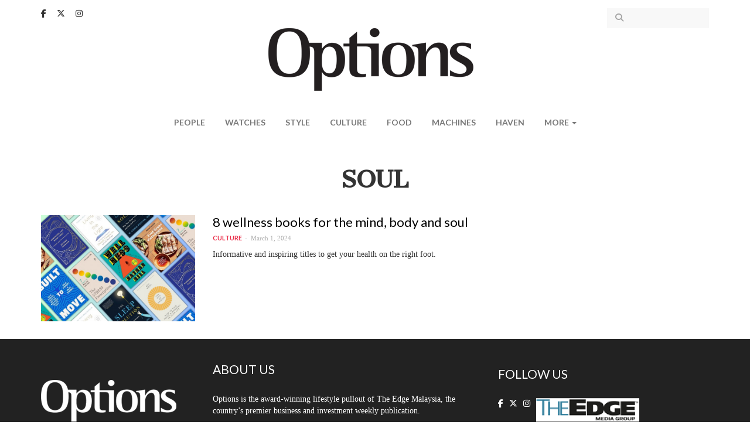

--- FILE ---
content_type: text/html; charset=utf-8
request_url: https://www.optionstheedge.com/tags/soul
body_size: 5831
content:
<!DOCTYPE html>
<html lang="en" dir="ltr" prefix="content: http://purl.org/rss/1.0/modules/content/ dc: http://purl.org/dc/terms/ foaf: http://xmlns.com/foaf/0.1/ og: http://ogp.me/ns# rdfs: http://www.w3.org/2000/01/rdf-schema# sioc: http://rdfs.org/sioc/ns# sioct: http://rdfs.org/sioc/types# skos: http://www.w3.org/2004/02/skos/core# xsd: http://www.w3.org/2001/XMLSchema#">
<head>
  <link rel="profile" href="http://www.w3.org/1999/xhtml/vocab" />
  <meta name="viewport" content="width=device-width, initial-scale=1.0">
  <!--[if IE]><![endif]-->
<meta http-equiv="Content-Type" content="text/html; charset=utf-8" />
<link rel="alternate" type="application/rss+xml" title="RSS - soul" href="https://www.optionstheedge.com/taxonomy/term/12490/feed" />
<meta about="/tags/soul" typeof="skos:Concept" property="rdfs:label skos:prefLabel" content="soul" />
<link rel="shortcut icon" href="https://www.optionstheedge.com/sites/all/themes/options_theme/favicon.ico" type="image/vnd.microsoft.icon" />
<meta name="generator" content="Drupal 7 (http://drupal.org)" />
<link rel="canonical" href="https://www.optionstheedge.com/tags/soul" />
<link rel="shortlink" href="https://www.optionstheedge.com/taxonomy/term/12490" />
  <link rel="apple-touch-icon-precomposed" sizes="57x57" href="/sites/all/themes/options_theme/images/apple-touch-icon-57x57.png" />
  <link rel="apple-touch-icon-precomposed" sizes="114x114" href="/sites/all/themes/options_theme/images/apple-touch-icon-114x114.png" />
  <link rel="apple-touch-icon-precomposed" sizes="72x72" href="/sites/all/themes/options_theme/images/apple-touch-icon-72x72.png" />
  <link rel="apple-touch-icon-precomposed" sizes="144x144" href="/sites/all/themes/options_theme/images/apple-touch-icon-144x144.png" />
  <link rel="apple-touch-icon-precomposed" sizes="60x60" href="/sites/all/themes/options_theme/images/apple-touch-icon-60x60.png" />
  <link rel="apple-touch-icon-precomposed" sizes="120x120" href="/sites/all/themes/options_theme/images/apple-touch-icon-120x120.png" />
  <link rel="apple-touch-icon-precomposed" sizes="76x76" href="/sites/all/themes/options_theme/images/apple-touch-icon-76x76.png" />
  <link rel="apple-touch-icon-precomposed" sizes="152x152" href="/sites/all/themes/options_theme/images/apple-touch-icon-152x152.png" />
  <link rel="icon" type="image/png" href="/sites/all/themes/options_theme/images/favicon-196x196.png" sizes="196x196" />
  <link rel="icon" type="image/png" href="/sites/all/themes/options_theme/images/favicon-96x96.png" sizes="96x96" />
  <link rel="icon" type="image/png" href="/sites/all/themes/options_theme/images/favicon-32x32.png" sizes="32x32" />
  <link rel="icon" type="image/png" href="/sites/all/themes/options_theme/images/favicon-16x16.png" sizes="16x16" />
  <link rel="icon" type="image/png" href="/sites/all/themes/options_theme/images/favicon-128.png" sizes="128x128" />
  <meta name="application-name" content="Options, The Edge"/>
  <meta name="msapplication-TileColor" content="#FFFFFF" />
  <meta name="msapplication-TileImage" content="/sites/all/themes/options_theme/images/mstile-144x144.png" />
  <meta name="msapplication-square70x70logo" content="/sites/all/themes/options_theme/images/mstile-70x70.png" />
  <meta name="msapplication-square150x150logo" content="/sites/all/themes/options_theme/images/mstile-150x150.png" />
  <meta name="msapplication-wide310x150logo" content="/sites/all/themes/options_theme/images/mstile-310x150.png" />
  <meta name="msapplication-square310x310logo" content="/sites/all/themes/options_theme/images/mstile-310x310.png" />

  <title>soul | Options, The Edge</title>
  <link type="text/css" rel="stylesheet" href="/sites/default/files/advagg_css/css__rw0y8FRuI-JfDR0Q_chQIxPTTy5MfwR7no10ZNQ3sqk__CLKeKpJEVegJEKkuKsEISgyN7cSSNf-gfAAr7UWpHB8__rzQiA4lG9I60aiBa4V36bDQtUau4FDERyUPGhpKvJyM.css" media="all" />
<link type="text/css" rel="stylesheet" href="//fonts.googleapis.com/css?family=Cantata+One|Lato:400,700" media="all" />
<link type="text/css" rel="stylesheet" href="/sites/default/files/advagg_css/css__lHAAZICAVOaHTBNr_R7t7T6fnm_nALj5qM10l8T_HvU__Zx5AsCJwfW1yrgAitk3-wdqzDYJkRPrK9ORUCkpjEwQ__rzQiA4lG9I60aiBa4V36bDQtUau4FDERyUPGhpKvJyM.css" media="all" />
  <!-- HTML5 element support for IE6-8 -->
  <!--[if lt IE 9]>
    <script src="https://cdn.jsdelivr.net/html5shiv/3.7.3/html5shiv-printshiv.min.js"></script>
  <![endif]-->

  <script type="text/javascript" async defer src="//assets.pinterest.com/js/pinit.js"></script>

  <script async='async' src='https://www.googletagservices.com/tag/js/gpt.js'></script>
  <script src="https://static.addtoany.com/menu/page.js"></script>

  <script>
	var googletag = googletag || {};
	googletag.cmd = googletag.cmd || [];
  </script>

  
  <script>
    googletag.cmd.push(function() {
      googletag.defineSlot('/9457649/Options_Billboard_Home', [970, 70], 'div-gpt-ad-1508510486869-0').addService(googletag.pubads());
      googletag.defineSlot('/9457649/Options_ExpandableMrec_Home', [[300, 600], [300, 250]], 'div-gpt-ad-1508510486869-1').addService(googletag.pubads());
      googletag.defineSlot('/9457649/Options_ExpandableMrec_ROC', [[300, 600], [300, 250]], 'div-gpt-ad-1508510486869-2').addService(googletag.pubads());
      googletag.defineSlot('/9457649/Options_Halfpage_ROC', [300, 600], 'div-gpt-ad-1508510486869-3').addService(googletag.pubads());
      googletag.defineSlot('/9457649/Options_Leaderboard1_Home', [728, 90], 'div-gpt-ad-1508510486869-4').addService(googletag.pubads());
      googletag.defineSlot('/9457649/Options_Leaderboard1_ROC', [728, 90], 'div-gpt-ad-1508510486869-5').addService(googletag.pubads());
      googletag.defineSlot('/9457649/Options_Leaderboard2_Home', [728, 91], 'div-gpt-ad-1508510486869-6').addService(googletag.pubads());
      googletag.defineSlot('/9457649/Options_Leaderboard2_ROC', [728, 91], 'div-gpt-ad-1508510486869-7').addService(googletag.pubads());
      googletag.defineSlot('/9457649/Options_Leaderboard3_Home', [728, 92], 'div-gpt-ad-1508510486869-8').addService(googletag.pubads());
      googletag.defineSlot('/9457649/Options_Leaderboard4_Home', [728, 93], 'div-gpt-ad-1508510486869-9').addService(googletag.pubads());
      googletag.defineSlot('/9457649/Options_SkinnerL_Home', [100, 641], 'div-gpt-ad-1508510486869-10').addService(googletag.pubads());
      googletag.defineSlot('/9457649/Options_SkinnerR_Home', [100, 640], 'div-gpt-ad-1508510486869-11').addService(googletag.pubads());
      googletag.defineSlot('/9457649/Options_SkinnerR_ROC', [100, 640], 'div-gpt-ad-1533027080970-0').addService(googletag.pubads());
      googletag.defineSlot('/9457649/Options_SkinnerL_ROC', [100, 641], 'div-gpt-ad-1533027191537-0').addService(googletag.pubads());
      googletag.defineSlot('/9457649/Options_Popup', [1, 2], 'div-gpt-ad-1512369498656-0').addService(googletag.pubads());
      googletag.defineSlot('/9457649/Options_Catfish', [1, 3], 'div-gpt-ad-1512369498656-1').addService(googletag.pubads());
      googletag.defineSlot('/9457649/Options_Catfish_Roc', [1, 3], 'div-gpt-ad-1512369498656-2').addService(googletag.pubads());
      googletag.pubads().collapseEmptyDivs(true);
      //googletag.pubads().enableSyncRendering();
      googletag.pubads().enableSingleRequest();
      googletag.enableServices();
      
    });
  </script>

	<link rel="stylesheet" href="https://cdnjs.cloudflare.com/ajax/libs/font-awesome/6.5.1/css/all.min.css" integrity="sha512-DTOQO9RWCH3ppGqcWaEA1BIZOC6xxalwEsw9c2QQeAIftl+Vegovlnee1c9QX4TctnWMn13TZye+giMm8e2LwA==" crossorigin="anonymous" referrerpolicy="no-referrer" />

	<!-- Google Tag Manager -->
<script>(function(w,d,s,l,i){w[l]=w[l]||[];w[l].push({'gtm.start':
new Date().getTime(),event:'gtm.js'});var f=d.getElementsByTagName(s)[0],
j=d.createElement(s),dl=l!='dataLayer'?'&l='+l:'';j.async=true;j.src=
'https://www.googletagmanager.com/gtm.js?id='+i+dl;f.parentNode.insertBefore(j,f);
})(window,document,'script','dataLayer','GTM-W3CT46H');</script>
<!-- End Google Tag Manager -->

  <script type="text/javascript" src="/sites/default/files/advagg_js/js__tDGvjFn2j2ZVA2HB2GRF-qy5y2xy-kCfgc-Tsyn5eRY__gxwcM32PiqemZ1GZ3yDxO2A5DBokd-l3ZB7_3VV8qQY__rzQiA4lG9I60aiBa4V36bDQtUau4FDERyUPGhpKvJyM.js"></script>
<script type="text/javascript">
<!--//--><![CDATA[//><!--
jQuery.extend(Drupal.settings,{"basePath":"\/","pathPrefix":"","ajaxPageState":{"theme":"options_theme","theme_token":"1ZrPWolZpjKgifngYE8LgTlrJuONjBaTu1QV952ghG8","css":{"modules\/system\/system.base.css":1,"modules\/field\/theme\/field.css":1,"modules\/node\/node.css":1,"sites\/all\/modules\/custom\/options_common\/options_common.css":1,"sites\/all\/modules\/contrib\/views\/css\/views.css":1,"sites\/all\/modules\/contrib\/ckeditor\/css\/ckeditor.css":1,"sites\/all\/modules\/contrib\/entity_embed\/css\/entity_embed.css":1,"sites\/all\/modules\/contrib\/ctools\/css\/ctools.css":1,"sites\/all\/modules\/contrib\/panels\/css\/panels.css":1,"\/\/fonts.googleapis.com\/css?family=Cantata+One|Lato:400,700":1,"sites\/all\/themes\/options_theme\/js\/owlcarousel\/assets\/owl.carousel.css":1,"sites\/all\/themes\/options_theme\/js\/fancybox\/jquery.fancybox.css":1,"sites\/all\/themes\/options_theme\/js\/fancybox\/\/helpers\/jquery.fancybox-buttons.css":1,"sites\/all\/themes\/options_theme\/jasny-bootstrap\/css\/jasny-bootstrap.min.css":1,"sites\/all\/themes\/options_theme\/less\/style.less":1,"sites\/all\/themes\/options_theme\/css\/style.css":1},"js":{"sites\/all\/themes\/bootstrap\/js\/bootstrap.js":1,"sites\/all\/modules\/contrib\/jquery_update\/replace\/jquery\/1.10\/jquery.min.js":1,"misc\/jquery.once.js":1,"misc\/drupal.js":1,"sites\/all\/modules\/custom\/options_common\/options_common.js":1,"sites\/all\/themes\/options_theme\/bootstrap\/js\/alert.js":1,"sites\/all\/themes\/options_theme\/bootstrap\/js\/button.js":1,"sites\/all\/themes\/options_theme\/bootstrap\/js\/collapse.js":1,"sites\/all\/themes\/options_theme\/bootstrap\/js\/dropdown.js":1,"sites\/all\/themes\/options_theme\/js\/owlcarousel\/owl.carousel.min.js":1,"sites\/all\/themes\/options_theme\/js\/parallax.js\/parallax.min.js":1,"sites\/all\/themes\/options_theme\/js\/fancybox\/jquery.fancybox.pack.js":1,"sites\/all\/themes\/options_theme\/js\/fancybox\/\/helpers\/jquery.fancybox-buttons.js":1,"sites\/all\/themes\/options_theme\/js\/iframe-resizer\/iframeResizer.contentWindow.min.js":1,"sites\/all\/themes\/options_theme\/js\/iframe-resizer\/iframeResizer.min.js":1,"sites\/all\/themes\/options_theme\/js\/jquery.matchHeight-min.js":1,"sites\/all\/themes\/options_theme\/js\/jquery.fitvids.js":1,"sites\/all\/themes\/options_theme\/js\/jquery.backstretch.min.js":1,"sites\/all\/themes\/options_theme\/js\/imagesloaded.min.js":1,"sites\/all\/themes\/options_theme\/jasny-bootstrap\/js\/jasny-bootstrap.min.js":1,"sites\/all\/themes\/options_theme\/js\/script.js":1}},"simple_instagram_feed":{"instagram_username":"optionstheedge","instagram_display_profile":0,"instagram_display_biography":0,"instagram_items":"3","instagram_items_per_row_type":1,"instagram_items_per_row_default":6,"instagram_items_per_row_l_720":3,"instagram_items_per_row_l_960":3,"instagram_items_per_row_h_960":3,"instagram_styling":"true","instagram_captions":0,"instagram_image_size":"240","instagram_lazy_load":0},"urlIsAjaxTrusted":{"\/search":true},"bootstrap":{"anchorsFix":"0","anchorsSmoothScrolling":"0","formHasError":1,"popoverEnabled":0,"popoverOptions":{"animation":1,"html":0,"placement":"right","selector":"","trigger":"click","triggerAutoclose":1,"title":"","content":"","delay":0,"container":"body"},"tooltipEnabled":0,"tooltipOptions":{"animation":1,"html":0,"placement":"auto left","selector":"","trigger":"hover focus","delay":0,"container":"body"}}});
//--><!]]>
</script>
</head>
<body class="html not-front not-logged-in no-sidebars page-taxonomy page-taxonomy-term page-taxonomy-term- page-taxonomy-term-12490">

<!-- Google Tag Manager (noscript) -->
<noscript><iframe src="https://www.googletagmanager.com/ns.html?id=GTM-W3CT46H"
height="0" width="0" style="display:none;visibility:hidden"></iframe></noscript>
<!-- End Google Tag Manager (noscript) -->

  <div id="fb-root"></div>
  <script>(function(d, s, id) {
    var js, fjs = d.getElementsByTagName(s)[0];
    if (d.getElementById(id)) return;
    js = d.createElement(s); js.id = id;
    js.src = "//connect.facebook.net/en_US/sdk.js#xfbml=1&version=v2.9&appId=290069247675765";
    fjs.parentNode.insertBefore(js, fjs);
  }(document, 'script', 'facebook-jssdk'));</script>

  <div id="skip-link">
    <a href="#main-content" class="element-invisible element-focusable">Skip to main content</a>
  </div>
    <header id="navbar" role="banner" class="navbar navbar-default">
  <div class="container">
      <div class="region region-navigation">
    <section id="block-block-13" class="block block-block clearfix">

      
  <div class="block-content">
    <a href="https://www.facebook.com/optionstheedge/" target="_blank"><i class="fa-brands fa-facebook-f" aria-hidden="true"></i></a>
<a href="https://twitter.com/optionstheedge" target="_blank"><i class="fa-brands fa-x-twitter" aria-hidden="true"></i></a>
<a href="https://www.instagram.com/optionstheedge/" target="_blank"><i class="fa-brands fa-instagram" aria-hidden="true"></i></a>  </div>

</section>
<section id="block-views-exp-search-articles-page" class="block block-views clearfix">

      
  <div class="block-content">
    <form action="/search" method="get" id="views-exposed-form-search-articles-page" accept-charset="UTF-8"><div><div class="views-exposed-form">
  <div class="views-exposed-widgets clearfix">
          <div id="edit-keywords-wrapper" class="views-exposed-widget views-widget-filter-search_api_views_fulltext">
                  <label for="edit-keywords">
            Search for          </label>
                        <div class="views-widget">
          <div class="form-item form-item-keywords form-type-textfield form-group"><input class="form-control form-text" type="text" id="edit-keywords" name="keywords" value="" size="30" maxlength="128" /></div>        </div>
              </div>
                    <div class="views-exposed-widget views-submit-button">
      <button type="submit" id="edit-submit-search-articles" name="" value="Apply" class="btn btn-info form-submit">Apply</button>
    </div>
      </div>
</div>
</div></form>  </div>

</section>
  </div>

    <div class="navbar-header">
              <button type="button" class="navbar-toggle " data-toggle="offcanvas" data-target="#navbar-mainmenu">
          <span class="sr-only">Toggle navigation</span>
          <span class="icon-bar"></span>
          <span class="icon-bar"></span>
          <span class="icon-bar"></span>
        </button>
      
      <a class="logo navbar-btn" href="/" title="Options">
        <img src="https://www.optionstheedge.com/sites/all/themes/options_theme/logo.png" srcset="https://www.optionstheedge.com/sites/all/themes/options_theme/logo.png 1x, /sites/all/themes/options_theme/logo@2x.png 2x" alt="Options" />
      </a>

      <button type="button" id="btn-search" class="navbar-toggle-item visible-xs-block" data-target=".region-header">
        <i class="fa fa-search" aria-hidden="true"></i>
      </button>
    </div>

          <div class="navmenu navmenu-default navmenu-fixed-left offcanvas" id="navbar-mainmenu">
        <nav role="navigation">
          <ul class="menu nav navbar-nav"><li class="first leaf"><a href="/topic/people" title="">People</a></li>
<li class="leaf"><a href="/topic/watches" title="">Watches</a></li>
<li class="leaf"><a href="/topic/style" title="">Style</a></li>
<li class="leaf"><a href="/topic/culture" title="">Culture</a></li>
<li class="leaf"><a href="/topic/food" title="">Food</a></li>
<li class="leaf"><a href="/topic/machines" title="">Machines</a></li>
<li class="leaf"><a href="http://haven.theedgemarkets.com" target="_blank">Haven</a></li>
<li class="last expanded dropdown" id="more"><span data-target="#" class="dropdown-toggle nolink" data-toggle="dropdown">More <span class="caret"></span></span><ul class="dropdown-menu"><li class="first leaf"><a href="/topic/travel">Travel</a></li>
<li class="last leaf"><a href="/topic/events">Events</a></li>
</ul></li>
</ul>        </nav>
        <a class="offcanvas-close" href="#">X</a>
      </div>
      </div>
</header>


<div role="banner" id="page-header">
  <div class="container">
      <div class="region region-header">
    <section id="block-block-14" class="block block-block clearfix">

      
  <div class="block-content">
    <!-- /9457649/Options_Billboard_Home -->
<div id="div-gpt-ad-1508510486869-0">
<script>
<!--//--><![CDATA[// ><!--

googletag.cmd.push(function() { googletag.display('div-gpt-ad-1508510486869-0'); });

//--><!]]>
</script></div>  </div>

</section>
  </div>
  </div>
</div>


<div class="main-container container">
  <div class="row">
    <div class="page-header-section">
            <a id="main-content"></a>
                    <h1 class="page-header">soul</h1>
                </div>

    
    <section class="col-sm-12">
                                        <div class="region region-content-top">
    <section id="block-block-32" class="block block-block clearfix">

      
  <div class="block-content">
    <link href="https://cdn.jsdelivr.net/npm/glightbox/dist/css/glightbox.min.css" rel="stylesheet" /><script src="https://cdn.jsdelivr.net/gh/mcstudios/glightbox/dist/js/glightbox.min.js"></script>  </div>

</section>
  </div>
        <div class="region region-content">
    <section id="block-system-main" class="block block-system clearfix">

      
  <div class="block-content">
    <div class="term-listing-heading"><div id="taxonomy-term-12490" class="taxonomy-term vocabulary-tags">

  
  <div class="content">
      </div>

</div>
</div><article id="node-3792" class="node node-article node-promoted node-sticky node-teaser node-editor_pick node-view-teaser clearfix" about="/topic/culture/8-wellness-books-mind-body-and-soul" typeof="sioc:Item foaf:Document">
  
  <div class="row">
    <div class="col-sm-3 article-image">
      <a href="/topic/culture/8-wellness-books-mind-body-and-soul"><div class="field field-name-field-article-image field-type-image field-label-hidden"><div class="field-items"><div class="field-item even"><img typeof="foaf:Image" class="img-responsive" src="https://www.optionstheedge.com/sites/default/files/styles/listing_thumbnail/public/field/featured-image/2024/wellness_books_2024_0.jpg?itok=98bq0O8t" alt="" /></div></div></div></a>
    </div>

    <div class="col-sm-9 article-teaser">
      <h2><a href="/topic/culture/8-wellness-books-mind-body-and-soul">8 wellness books for the mind, body and soul</a></h2>

      <div class="meta">
                <div class="article-topic"><div class="field field-name-field-topic field-type-taxonomy-term-reference field-label-hidden"><div class="field-items"><div class="field-item even"><a href="/topic/culture" typeof="skos:Concept" property="rdfs:label skos:prefLabel" datatype="">Culture</a></div></div></div></div>
        <div class="submitted">March 1, 2024</div>
      </div>

      <div class="field field-name-field-article-lead field-type-text-long field-label-hidden"><div class="field-items"><div class="field-item even">Informative and inspiring titles to get your health on the right foot.</div></div></div>    </div>
  </div>

</article>
  </div>

</section>
  </div>
        <div class="region region-content-bottom">
    <section id="block-block-33" class="block block-block clearfix">

      
  <div class="block-content">
    <script>
<!--//--><![CDATA[// ><!--

  const lightbox = GLightbox({
    touchNavigation: true,
    loop: true,
  });

//--><!]]>
</script>  </div>

</section>
  </div>
    </section>

    
  </div>

  </div>

<div id="pre-footer">
  <div class="container"> 
    <div class="row">
        <div class="region region-pre-footer-left">
    <section id="block-block-11" class="block block-block clearfix">

      
  <div class="block-content">
    <img alt="" src="https://www.optionstheedge.com/sites/default/files/assets/logo-footer.png" srcset="/sites/default/files/assets/logo-footer.png 1x, /sites/default/files/assets/logo-footer@2x.png 2x" class="img-responsive" />  </div>

</section>
  </div>
        <div class="region region-pre-footer-middle">
    <section id="block-block-12" class="block block-block clearfix">

        <div class="block-title-wrapper">
      <div class="block-title-bar"></div>
      <h2 class="block-title">About Us</h2>
    </div>
    
  <div class="block-content">
    <p>Options is the award-winning lifestyle pullout of The Edge Malaysia, the country’s premier business and investment weekly publication.</p>
  </div>

</section>
  </div>
        <div class="region region-pre-footer-right">
    <section id="block-block-3" class="block block-block clearfix">

        <div class="block-title-wrapper">
      <div class="block-title-bar"></div>
      <h2 class="block-title">Follow Us</h2>
    </div>
    
  <div class="block-content">
    <a href="https://www.facebook.com/optionstheedge/" target="_blank"><i class="fa-brands fa-facebook-f" aria-hidden="true"></i></a>
<a href="https://twitter.com/optionstheedge" target="_blank"><i class="fa-brands fa-x-twitter" aria-hidden="true"></i></a>
<a href="https://www.instagram.com/optionstheedge/" target="_blank"><i class="fa-brands fa-instagram" aria-hidden="true"></i></a>
<span id="teg-link">
<a href="http://www.theedgemarkets.com/" target="_blank"><img src="https://www.optionstheedge.com/sites/default/files/assets/teg-logo.png" srcset="/sites/default/files/assets/teg-logo.png 1x, /sites/default/files/assets/teg-logo@2x.png 2x" alt="The Edge Media Group" /></a>
</span>  </div>

</section>
  </div>
    </div>
  
      </div>
</div>

  <footer class="footer">
    <div class="container">
        <div class="region region-footer">
    <section id="block-block-1" class="block block-block clearfix">

      
  <div class="block-content">
    <p>© 2018 The Edge Communications Sdn. Bhd. 199301012242 (266980-X). All rights reserved</p>
  </div>

</section>
<section id="block-menu-menu-footer-menu" class="block block-menu clearfix">

      
  <div class="block-content">
    <ul class="menu nav"><li class="first leaf"><a href="/about">About Options</a></li>
<li class="leaf"><a href="https://theedgemalaysia.com/contact-us" target="_blank">Contact Us</a></li>
<li class="last leaf"><a href="/terms-use" target="_blank">Terms of Use</a></li>
</ul>  </div>

</section>
<section id="block-block-26" class="block block-block clearfix">

      
  <div class="block-content">
    <!-- /9457649/Options_Popup -->
<div id="div-gpt-ad-1512369498656-0">
<script>
<!--//--><![CDATA[// ><!--

googletag.cmd.push(function() { googletag.display('div-gpt-ad-1512369498656-0'); });

//--><!]]>
</script></div>  </div>

</section>
  </div>
    </div>
  </footer>


  <script type="text/javascript" src="/sites/default/files/advagg_js/js__i11V-7AETPhfL9YzRpXBpECwVkYyQ_ahu2eHxES_mK0__AXOPhchCc8rks5Oj8q6ca6kvFPfZvWueAugL8Ai5FfU__rzQiA4lG9I60aiBa4V36bDQtUau4FDERyUPGhpKvJyM.js"></script>
<script defer src="https://static.cloudflareinsights.com/beacon.min.js/vcd15cbe7772f49c399c6a5babf22c1241717689176015" integrity="sha512-ZpsOmlRQV6y907TI0dKBHq9Md29nnaEIPlkf84rnaERnq6zvWvPUqr2ft8M1aS28oN72PdrCzSjY4U6VaAw1EQ==" data-cf-beacon='{"version":"2024.11.0","token":"1a9cd3e879974754ace6bed73feec845","r":1,"server_timing":{"name":{"cfCacheStatus":true,"cfEdge":true,"cfExtPri":true,"cfL4":true,"cfOrigin":true,"cfSpeedBrain":true},"location_startswith":null}}' crossorigin="anonymous"></script>
</body>
</html>


--- FILE ---
content_type: text/html; charset=utf-8
request_url: https://www.google.com/recaptcha/api2/aframe
body_size: 152
content:
<!DOCTYPE HTML><html><head><meta http-equiv="content-type" content="text/html; charset=UTF-8"></head><body><script nonce="hKoAABCNRCI3zmhn7vg5vg">/** Anti-fraud and anti-abuse applications only. See google.com/recaptcha */ try{var clients={'sodar':'https://pagead2.googlesyndication.com/pagead/sodar?'};window.addEventListener("message",function(a){try{if(a.source===window.parent){var b=JSON.parse(a.data);var c=clients[b['id']];if(c){var d=document.createElement('img');d.src=c+b['params']+'&rc='+(localStorage.getItem("rc::a")?sessionStorage.getItem("rc::b"):"");window.document.body.appendChild(d);sessionStorage.setItem("rc::e",parseInt(sessionStorage.getItem("rc::e")||0)+1);localStorage.setItem("rc::h",'1769034400689');}}}catch(b){}});window.parent.postMessage("_grecaptcha_ready", "*");}catch(b){}</script></body></html>